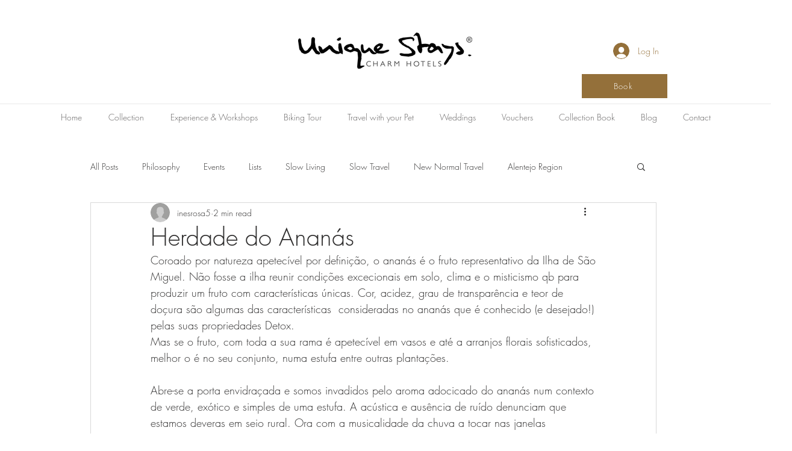

--- FILE ---
content_type: text/css; charset=utf-8
request_url: https://www.uniquestays.pt/_serverless/pro-gallery-css-v4-server/layoutCss?ver=2&id=6h4ta-not-scoped&items=3574_1280_854%7C3507_1280_854%7C3629_601_900%7C3527_1280_854%7C3526_1273_900%7C3672_1280_826%7C3554_1280_854%7C3349_1280_854%7C3615_1280_854%7C3325_1280_853&container=1121_740_1598.703125_720&options=gallerySizeType:px%7CenableInfiniteScroll:true%7CtitlePlacement:SHOW_ON_HOVER%7CimageMargin:20%7CisVertical:false%7CgridStyle:0%7CgalleryLayout:1%7CnumberOfImagesPerRow:0%7CgallerySizePx:300%7CcubeRatio:1%7CcubeType:fill%7CgalleryThumbnailsAlignment:none%7CthumbnailSpacings:0
body_size: -141
content:
#pro-gallery-6h4ta-not-scoped [data-hook="item-container"][data-idx="0"].gallery-item-container{opacity: 1 !important;display: block !important;transition: opacity .2s ease !important;top: 0px !important;left: 0px !important;right: auto !important;height: 239px !important;width: 358px !important;} #pro-gallery-6h4ta-not-scoped [data-hook="item-container"][data-idx="0"] .gallery-item-common-info-outer{height: 100% !important;} #pro-gallery-6h4ta-not-scoped [data-hook="item-container"][data-idx="0"] .gallery-item-common-info{height: 100% !important;width: 100% !important;} #pro-gallery-6h4ta-not-scoped [data-hook="item-container"][data-idx="0"] .gallery-item-wrapper{width: 358px !important;height: 239px !important;margin: 0 !important;} #pro-gallery-6h4ta-not-scoped [data-hook="item-container"][data-idx="0"] .gallery-item-content{width: 358px !important;height: 239px !important;margin: 0px 0px !important;opacity: 1 !important;} #pro-gallery-6h4ta-not-scoped [data-hook="item-container"][data-idx="0"] .gallery-item-hover{width: 358px !important;height: 239px !important;opacity: 1 !important;} #pro-gallery-6h4ta-not-scoped [data-hook="item-container"][data-idx="0"] .item-hover-flex-container{width: 358px !important;height: 239px !important;margin: 0px 0px !important;opacity: 1 !important;} #pro-gallery-6h4ta-not-scoped [data-hook="item-container"][data-idx="0"] .gallery-item-wrapper img{width: 100% !important;height: 100% !important;opacity: 1 !important;} #pro-gallery-6h4ta-not-scoped [data-hook="item-container"][data-idx="1"].gallery-item-container{opacity: 1 !important;display: block !important;transition: opacity .2s ease !important;top: 0px !important;left: 378px !important;right: auto !important;height: 239px !important;width: 362px !important;} #pro-gallery-6h4ta-not-scoped [data-hook="item-container"][data-idx="1"] .gallery-item-common-info-outer{height: 100% !important;} #pro-gallery-6h4ta-not-scoped [data-hook="item-container"][data-idx="1"] .gallery-item-common-info{height: 100% !important;width: 100% !important;} #pro-gallery-6h4ta-not-scoped [data-hook="item-container"][data-idx="1"] .gallery-item-wrapper{width: 362px !important;height: 239px !important;margin: 0 !important;} #pro-gallery-6h4ta-not-scoped [data-hook="item-container"][data-idx="1"] .gallery-item-content{width: 362px !important;height: 239px !important;margin: 0px 0px !important;opacity: 1 !important;} #pro-gallery-6h4ta-not-scoped [data-hook="item-container"][data-idx="1"] .gallery-item-hover{width: 362px !important;height: 239px !important;opacity: 1 !important;} #pro-gallery-6h4ta-not-scoped [data-hook="item-container"][data-idx="1"] .item-hover-flex-container{width: 362px !important;height: 239px !important;margin: 0px 0px !important;opacity: 1 !important;} #pro-gallery-6h4ta-not-scoped [data-hook="item-container"][data-idx="1"] .gallery-item-wrapper img{width: 100% !important;height: 100% !important;opacity: 1 !important;} #pro-gallery-6h4ta-not-scoped [data-hook="item-container"][data-idx="2"].gallery-item-container{opacity: 1 !important;display: block !important;transition: opacity .2s ease !important;top: 259px !important;left: 0px !important;right: auto !important;height: 332px !important;width: 222px !important;} #pro-gallery-6h4ta-not-scoped [data-hook="item-container"][data-idx="2"] .gallery-item-common-info-outer{height: 100% !important;} #pro-gallery-6h4ta-not-scoped [data-hook="item-container"][data-idx="2"] .gallery-item-common-info{height: 100% !important;width: 100% !important;} #pro-gallery-6h4ta-not-scoped [data-hook="item-container"][data-idx="2"] .gallery-item-wrapper{width: 222px !important;height: 332px !important;margin: 0 !important;} #pro-gallery-6h4ta-not-scoped [data-hook="item-container"][data-idx="2"] .gallery-item-content{width: 222px !important;height: 332px !important;margin: 0px 0px !important;opacity: 1 !important;} #pro-gallery-6h4ta-not-scoped [data-hook="item-container"][data-idx="2"] .gallery-item-hover{width: 222px !important;height: 332px !important;opacity: 1 !important;} #pro-gallery-6h4ta-not-scoped [data-hook="item-container"][data-idx="2"] .item-hover-flex-container{width: 222px !important;height: 332px !important;margin: 0px 0px !important;opacity: 1 !important;} #pro-gallery-6h4ta-not-scoped [data-hook="item-container"][data-idx="2"] .gallery-item-wrapper img{width: 100% !important;height: 100% !important;opacity: 1 !important;} #pro-gallery-6h4ta-not-scoped [data-hook="item-container"][data-idx="3"]{display: none !important;} #pro-gallery-6h4ta-not-scoped [data-hook="item-container"][data-idx="4"]{display: none !important;} #pro-gallery-6h4ta-not-scoped [data-hook="item-container"][data-idx="5"]{display: none !important;} #pro-gallery-6h4ta-not-scoped [data-hook="item-container"][data-idx="6"]{display: none !important;} #pro-gallery-6h4ta-not-scoped [data-hook="item-container"][data-idx="7"]{display: none !important;} #pro-gallery-6h4ta-not-scoped [data-hook="item-container"][data-idx="8"]{display: none !important;} #pro-gallery-6h4ta-not-scoped [data-hook="item-container"][data-idx="9"]{display: none !important;} #pro-gallery-6h4ta-not-scoped .pro-gallery-prerender{height:1370.802144409871px !important;}#pro-gallery-6h4ta-not-scoped {height:1370.802144409871px !important; width:740px !important;}#pro-gallery-6h4ta-not-scoped .pro-gallery-margin-container {height:1370.802144409871px !important;}#pro-gallery-6h4ta-not-scoped .pro-gallery {height:1370.802144409871px !important; width:740px !important;}#pro-gallery-6h4ta-not-scoped .pro-gallery-parent-container {height:1370.802144409871px !important; width:760px !important;}